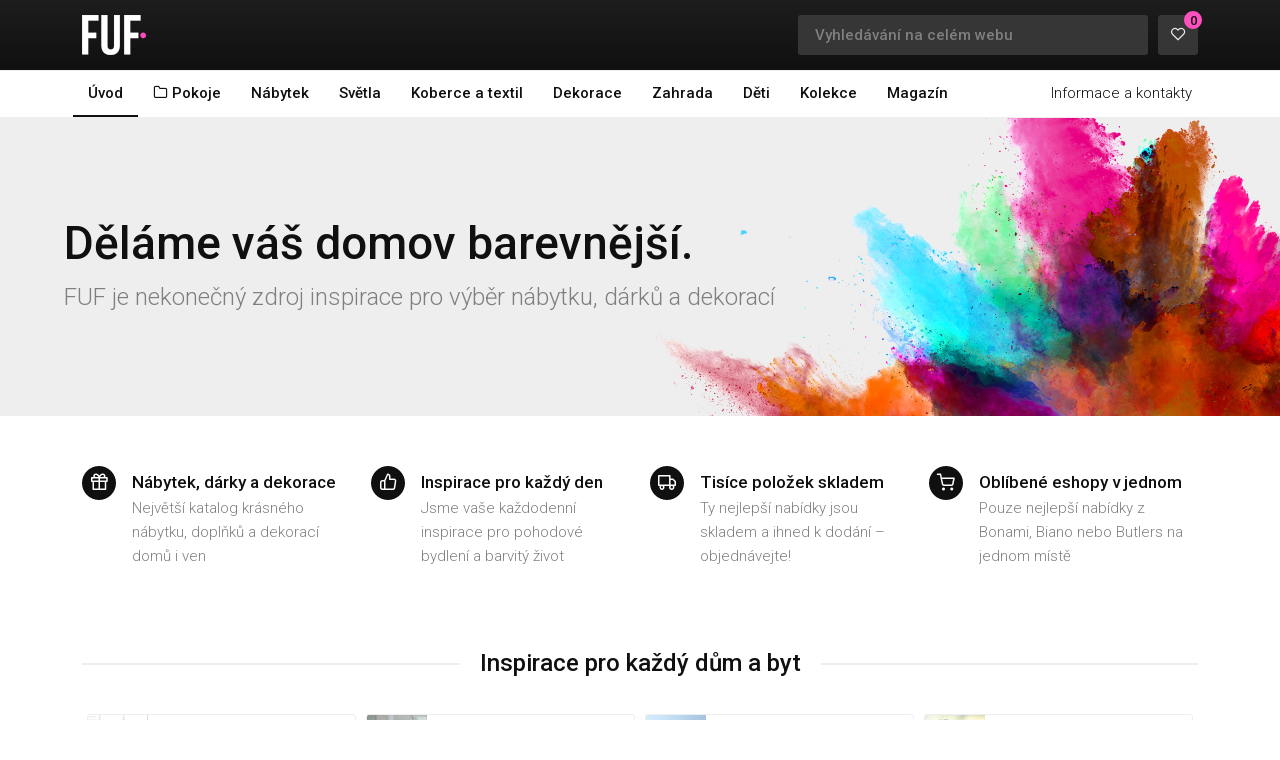

--- FILE ---
content_type: text/html; charset=utf-8
request_url: https://fuf.cz/
body_size: 8337
content:
<!DOCTYPE html>
<html lang="cs">
<head>
	<script>
		var dataLayer = dataLayer || [];
	</script>

	<!-- Global site tag (gtag.js) - Google Analytics -->
	<script async src="https://www.googletagmanager.com/gtag/js?id=G-7TC9DL2G84"></script>
	<script>
		window.dataLayer = window.dataLayer || [];
		function gtag(){dataLayer.push(arguments);}
		gtag('js', new Date());
		gtag('config', 'G-7TC9DL2G84');
	</script>

	<meta charset="utf-8">
	<meta http-equiv="X-UA-Compatible" content="IE=edge">
	<meta name="viewport" content="width=device-width, initial-scale=1">
	<meta name="description" content="FUF je nekonečný zdroj inspirace pro výběr nábytku, dárků a dekorací. Jsme vaše každodenní inspirace pro pohodové bydlení a barvitý život.">

	<meta property="og:site_name" content="FUF.cz">
	<meta property="og:type" content="website">
	<meta property="og:description" content="FUF je nekonečný zdroj inspirace pro výběr nábytku, dárků a dekorací. Jsme vaše každodenní inspirace pro pohodové bydlení a barvitý život.">
	<meta property="og:title" content="Děláme váš domov barevnější - FUF.cz">
	<meta property="og:url" content="https://fuf.cz/">


	<link rel="dns-prefetch preconnect" href="https://www.google-analytics.com">
	<link rel="dns-prefetch preconnect" href="https://www.googletagmanager.com">
	<link rel="dns-prefetch preconnect" href="https://fonts.googleapis.com">
	<link rel="dns-prefetch preconnect" href="https://cdn.fuf.cz">
	<link rel="dns-prefetch preconnect" href="https://pagead2.googlesyndication.com">
	<link rel="preload" href="https://fonts.googleapis.com/css?family=Roboto:300,500" as="font">
	<link rel="preload" href="/assets/fonts/icomoon.eot?uw8gha" as="font">
	<link rel="preload" href="/assets/fonts/icomoon.woff?uw8gha" as="font">

	<link rel="prefetch" href="/webtemp/main.css?v=1765013314">


	<link rel="shortcut icon" href="/assets/images/favicon.ico">
	<meta name="facebook-domain-verification" content="45sbhywbgtct0j5tp147li0tdms4h9" />

	<link type="text/css" rel="stylesheet" href="/webtemp/main.css?v=1765013314">

	<title>Děláme váš domov barevnější - FUF.cz</title>

	<style>
		.ui-effects-transfer:before {
			font-family: icomoon;
	    content: "\e604";
	    display: block;
	    color: #D8003C;
	  }
	</style>

	<meta name="ahrefs-site-verification" content="3aa2253513b7cdfb63f9819d39eb33d426784676984a90eca07f8ba4ea1f9b0b">

</head>

<body>

	<header class="header" role="banner">

		<div class="wrapper">

			<p class="header-logo"><a href="/"><img src="/assets/images/logo.png" alt="FUF" width="64" height="40"></a></p>

			<ul class="header-buttons">
				<li>
					<form action="/hledani" method="get">
						<input type="text" name="h" size="30" placeholder="Vyhledávání na celém webu" class="input-text">
					</form>
				</li>
				<li><a href="/oblibene" class="button" rel="nofollow"><i class="icon-heart"></i><span class="favorites-count">0</span></a></li>
				<li><button class="button header-nav-toggle"><i class="icon-menu"></i></button></li>
			</ul>

		</div><!-- .wrapper -->

	</header><!-- .header -->

	<div class="nav">

		<div class="wrapper">

			<ul>
				<li class="nav-current"><a href="/">Úvod</a></li>
				<li><a href="/kategorie/pokoje"><i class="icon-folder"></i>&nbsp;Pokoje</a></li>
				<li><a href="/kategorie/nabytek">Nábytek</a></li>
				<li><a href="/kategorie/svetla">Světla</a></li>
				<li><a href="/kategorie/koberce-textil">Koberce a textil</a></li>
				<li><a href="/kategorie/dekorace">Dekorace</a></li>
				<li><a href="/kategorie/zahrada">Zahrada</a></li>
				<li><a href="/kategorie/deti">Děti</a></li>
				<li><a href="/kolekce">Kolekce</a></li>
				<li><a href="https://fuf.cz/magazin/" target="_blank">Magazín</a></li>

					<li><a href="/kontakt">Informace a kontakty</a></li>
			</ul>

		</div><!-- .wrapper-->

	</div><!-- .nav -->

	<!-- Hlavní obsah -->

	
	

	<div class="hero hero-01">

		<div class="wrapper">

			<h1>Děláme váš domov barevnější.</h1>

			<p>FUF je nekonečný zdroj inspirace pro výběr nábytku, dárků a dekorací</p>

		</div><!-- .wrapper -->

	</div><!-- .hero -->

	<div class="content" role="main">

		<div class="wrapper">

			<ul class="benefits">
				<li>
					<div class="benefits-icon">
						<span><i class="icon-benefit-01"></i></span>
					</div><!-- .benefits-icon -->
					<div class="benefits-text">
						<h4>Nábytek, dárky a dekorace</h4>
						<p>Největší katalog krásného nábytku, doplňků a dekorací domů i ven</p>
					</div><!-- .benefits-text -->
				</li>
				<li>
					<div class="benefits-icon">
						<span><i class="icon-benefit-02"></i></span>
					</div><!-- .benefits-icon -->
					<div class="benefits-text">
						<h4>Inspirace pro každý den</h4>
						<p>Jsme vaše každodenní inspirace pro pohodové bydlení a barvitý život</p>
					</div><!-- .benefits-text -->
				</li>
				<li>
					<div class="benefits-icon">
						<span><i class="icon-benefit-03"></i></span>
					</div><!-- .benefits-icon -->
					<div class="benefits-text">
						<h4>Tisíce položek skladem</h4>
						<p>Ty nejlepší nabídky jsou skladem a&nbsp;ihned k dodání – objednávejte!</p>
					</div><!-- .benefits-text -->
				</li>
				<li>
					<div class="benefits-icon">
						<span><i class="icon-benefit-04"></i></span>
					</div><!-- .benefits-icon -->
					<div class="benefits-text">
						<h4>Oblíbené eshopy v jednom</h4>
						<p>Pouze nejlepší nabídky z Bonami, Biano nebo Butlers na jednom místě</p>
					</div><!-- .benefits-text -->
				</li>
			</ul>

			<div class="cat-container">

				<h2 class="content-title"><span>Inspirace pro každý dům a byt</span></h2>

				<ul class="list list-images">
					<li><a href="/kategorie/kuchyne"><img src="//d14nk05bspzxve.cloudfront.net/assets/images/kuchyne.jpg" alt="Kuchyně" width="40" height="40"><h4>Kuchyně a jídelna</h4></a></li>
					<li><a href="/kategorie/koupelna"><img src="//d14nk05bspzxve.cloudfront.net/assets/images/koupelna.jpg" alt="Koupelna" width="40" height="40"><h4>Koupelna</h4></a></li>
					<li><a href="/kategorie/obyvaci-pokoj"><img src="//d14nk05bspzxve.cloudfront.net/assets/images/obyvak.jpg" alt="Obývací pokoj" width="40" height="40"><h4>Obývací pokoj</h4></a></li>
					<li><a href="/kategorie/pokoje/loznice"><img src="//d14nk05bspzxve.cloudfront.net/assets/images/loznice.jpg" alt="Ložnice" width="40" height="40"><h4>Ložnice</h4></a></li>
					<li><a href="/kategorie/detsky-pokoj"><img src="//d14nk05bspzxve.cloudfront.net/assets/images/detsky-pokoj.jpg" alt="Dětský pokoj" width="40" height="40"><h4>Dětský pokoj</h4></a></li>
					<li><a href="/kategorie/satna-predsin"><img src="//d14nk05bspzxve.cloudfront.net/assets/images/predsin.jpg" alt="Šatna a předsíň" width="40" height="40"><h4>Šatna a předsíň</h4></a></li>
					<li><a href="/kategorie/pracovna"><img src="//d14nk05bspzxve.cloudfront.net/assets/images/pracovna.jpg" alt="Pracovna" width="40" height="40"><h4>Pracovna</h4></a></li>
					<li><a href="/kategorie/svetla"><img src="//d14nk05bspzxve.cloudfront.net/assets/images/svetla.jpg" alt="Světla" width="40" height="40"><h4>Světla</h4></a></li>
					<li><a href="/kategorie/koberce-textil"><img src="//d14nk05bspzxve.cloudfront.net/assets/images/koberce.jpg" alt="Koberce a textil" width="40" height="40"><h4>Koberce a textil</h4></a></li>
					<li><a href="/kategorie/dekorace"><img src="//d14nk05bspzxve.cloudfront.net/assets/images/dekorace.jpg" alt="Dekorace" width="40" height="40"><h4>Dekorace</h4></a></li>
					<li><a href="/kategorie/zahrada"><img src="//d14nk05bspzxve.cloudfront.net/assets/images/zahrada.jpg" alt="Zahrada" width="40" height="40"><h4>Zahrada</h4></a></li>
				</ul>

			</div><!-- .cat-container -->

			<div class="set-thumb-container">

				<h2 class="content-title"><span>Výběr nejoblíbenějších značek</span></h2>

				<ul>
					<li>
						<a href="/vyrobce/lindby">
							<img src="//d14nk05bspzxve.cloudfront.net/produkty/1_1881274.webp" alt="Světla a svítidla od Lindby" loading="lazy">
							<h4>Světla od Lindby</h4>
						</a>
					</li>
					<li>
						<a href="/vyrobce/lucande">
							<img src="//d14nk05bspzxve.cloudfront.net/produkty/1_1881797.webp" alt="Světla a svítidla od Lucande" loading="lazy">
							<h4>Světla od Lucande</h4>
						</a>
					</li>
					<li>
						<a href="/vyrobce/parks-candles-london">
							<img src="//d14nk05bspzxve.cloudfront.net/produkty/1_408334.webp" alt="Svíčky od Parks Candles London" loading="lazy">
							<h4>Svíčky od Parks Candles</h4>
						</a>
					</li>
					<li>
						<a href="/vyrobce/metaltex">
							<img src="//d14nk05bspzxve.cloudfront.net/produkty/1_1874870.webp" alt="Drátěný program a kuchyňské doplňky od Metaltex" loading="lazy">
							<h4>Do kuchyně od Metaltex</h4>
						</a>
					</li>
					<li>
						<a href="/vyrobce/madre-selva">
							<img src="//d14nk05bspzxve.cloudfront.net/produkty/1_484074.webp" alt="Polštáře, závěsy a další textil od Madre Selva" loading="lazy">
							<h4>Textil od Madre Selva</h4>
						</a>
					</li>
					<li>
						<a href="/vyrobce/plastia">
							<img src="//d14nk05bspzxve.cloudfront.net/produkty/1_1874495.jpg" alt="Květináče a další plastové výrobky od Plastia" loading="lazy">
							<h4>Květináče od Plastia</h4>
						</a>
					</li>
				</ul>

				<p class="text-center"><a href="/vyrobci" class="button button-outline button-small">Zobrazit všechny značky <i class="icon-arrow-right"></i></a></p>

			</div><!-- .set-thumb-container -->

			<div class="set-thumb-container">

				<h2 class="content-title"><span>Kolekce vytvořené designérkou</span></h2>

					<ul>
						<li><a href="/kolekce/grilovaci-sezona"><img src="/assets/kolekce/26_grilovaci-sezona_cover.jpg" alt="Kolekce Grilovací sezóna" loading="lazy"><h4>Grilovací sezóna</h4></a></li>
						<li><a href="/kolekce/tipy-na-darky-pro-dedecka"><img src="/assets/kolekce/25_tipy-na-darky-pro-dedecka_cover.jpg" alt="Kolekce Tipy na dárky pro dědečka" loading="lazy"><h4>Tipy na dárky pro dědečka</h4></a></li>
						<li><a href="/kolekce/tipy-na-darky-pro-babicku"><img src="/assets/kolekce/24_tipy-na-darky-pro-babicku_cover.jpg" alt="Kolekce Tipy na dárky pro babičku" loading="lazy"><h4>Tipy na dárky pro babičku</h4></a></li>
						<li><a href="/kolekce/tipy-na-darky-pro-sestru"><img src="/assets/kolekce/23_tipy-na-darky-pro-sestru_cover.jpg" alt="Kolekce Tipy na dárky pro sestru" loading="lazy"><h4>Tipy na dárky pro sestru</h4></a></li>
						<li><a href="/kolekce/tipy-na-darky-pro-brachu"><img src="/assets/kolekce/22_tipy-na-dárky-pro-brachu_cover.jpg" alt="Kolekce Tipy na dárky pro bráchu" loading="lazy"><h4>Tipy na dárky pro bráchu</h4></a></li>
						<li><a href="/kolekce/tipy-na-darky-pro-tatu"><img src="/assets/kolekce/21_tipy-na-darky-pro-tatu_cover.jpg" alt="Kolekce Tipy na dárky pro tátu" loading="lazy"><h4>Tipy na dárky pro tátu</h4></a></li>
					</ul>

				<p class="text-center"><a href="/kolekce" class="button button-outline button-small">Zobrazit všechny kolekce <i class="icon-arrow-right"></i></a></p>

			</div><!-- .set-thumb-container -->

			<div class="item-container">

				<h2 class="content-title"><span>Nejnovější produkty</span></h2>

				<div class="item-grid">

<div class="item">


	<div class="item-inner">

		<button class="item-fav" style="z-index:9999999" data-favorites="0" data-id_product="2106676" title="Přidat do oblíbených"><i class="icon-heart"></i></button>

		<div class="item-image">

			<a href="/detail/2106676/rucnik-homa-bezova-50x100cm">
				<img src="https://www.homacz.cz/sub/homa.sk/shop/product/uterak-homa-bezova-50x100cm-1199.jpg?ft=1677844920&amp;nwtrmrk=1" alt="Ručník Homa béžová 50x100cm" loading="lazy" width="250" height="250">
			</a>

		</div><!-- .item-image -->

		<h3 class="item-title">
			<a href="/detail/2106676/rucnik-homa-bezova-50x100cm">Ručník Homa béžová 50x100cm</a>
		</h3>

		<div class="flex">
			<p class="item-delivery"><b class="instock">Skladem</b></p>
			<p class="item-price">94 Kč</p>
		</div>

		<ul class="item-buttons">
			<li><a href="/detail/2106676/rucnik-homa-bezova-50x100cm" class="button button-outline button-small">Podrobnosti</a></li>
			<li><a href="/koupit/2106676/rucnik-homa-bezova-50x100cm" target="_blank" rel="nofollow" class="button button-primary button-small">Koupit</a></li>
		</ul>

	</div><!-- .item-inner -->

</div><!-- .item --><div class="item">


	<div class="item-inner">

		<button class="item-fav" style="z-index:9999999" data-favorites="0" data-id_product="2106675" title="Přidat do oblíbených"><i class="icon-heart"></i></button>

		<div class="item-image">

			<a href="/detail/2106675/rucnik-homa-svetle-zluty-50x100-cm-rucnik-homa-svetle-zluty-50x100-cm-50x100-cm-zluta">
				<img src="https://www.homacz.cz/sub/homa.sk/shop/product/uterak-homa-zlty-svetly-50x100-cm-4353.jpg?ft=1695644564&amp;nwtrmrk=1" alt="Ručník Homa - světle žlutý  50x100 cm Ručník Homa - světle žlutý  50x100 cm - 50x100 cm - Žlutá" loading="lazy" width="250" height="250">
			</a>

		</div><!-- .item-image -->

		<h3 class="item-title">
			<a href="/detail/2106675/rucnik-homa-svetle-zluty-50x100-cm-rucnik-homa-svetle-zluty-50x100-cm-50x100-cm-zluta">Ručník Homa - světle žlutý  50x100 cm Ručník Homa - světle žlutý  50x100 cm - 50x100 cm - Žlutá</a>
		</h3>

		<div class="flex">
			<p class="item-delivery"><b class="instock">Skladem</b></p>
			<p class="item-price">93 Kč</p>
		</div>

		<ul class="item-buttons">
			<li><a href="/detail/2106675/rucnik-homa-svetle-zluty-50x100-cm-rucnik-homa-svetle-zluty-50x100-cm-50x100-cm-zluta" class="button button-outline button-small">Podrobnosti</a></li>
			<li><a href="/koupit/2106675/rucnik-homa-svetle-zluty-50x100-cm-rucnik-homa-svetle-zluty-50x100-cm-50x100-cm-zluta" target="_blank" rel="nofollow" class="button button-primary button-small">Koupit</a></li>
		</ul>

	</div><!-- .item-inner -->

</div><!-- .item --><div class="item">


	<div class="item-inner">

		<button class="item-fav" style="z-index:9999999" data-favorites="0" data-id_product="2106674" title="Přidat do oblíbených"><i class="icon-heart"></i></button>

		<div class="item-image">

			<a href="/detail/2106674/rucnik-homa-seda-50x100cm">
				<img src="https://www.homacz.cz/sub/homa.sk/shop/product/uterak-homa-siva-158.jpg?ft=1748876812&amp;nwtrmrk=1" alt="Ručník Homa - Šedá 50x100cm" loading="lazy" width="250" height="250">
			</a>

		</div><!-- .item-image -->

		<h3 class="item-title">
			<a href="/detail/2106674/rucnik-homa-seda-50x100cm">Ručník Homa - Šedá 50x100cm</a>
		</h3>

		<div class="flex">
			<p class="item-delivery"><b class="instock">Skladem</b></p>
			<p class="item-price">94 Kč</p>
		</div>

		<ul class="item-buttons">
			<li><a href="/detail/2106674/rucnik-homa-seda-50x100cm" class="button button-outline button-small">Podrobnosti</a></li>
			<li><a href="/koupit/2106674/rucnik-homa-seda-50x100cm" target="_blank" rel="nofollow" class="button button-primary button-small">Koupit</a></li>
		</ul>

	</div><!-- .item-inner -->

</div><!-- .item --><div class="item">


	<div class="item-inner">

		<button class="item-fav" style="z-index:9999999" data-favorites="0" data-id_product="2106673" title="Přidat do oblíbených"><i class="icon-heart"></i></button>

		<div class="item-image">

			<a href="/detail/2106673/satenove-povleceni-gora-olive-3-dilna-sada-140x200-cm-satenove-povleceni-gora-olive-3-dilna-sada-140x200-cm-140x200-cm-3-set-1x-polstar-1-x-maly-polstar-1x-prikryvka-zip">
				<img src="https://www.homacz.cz/sub/homa.sk/shop/product/satenove-obliecky-gora-olive-3-dielna-suprava-140x200-cm-6843.jpg?ft=1751294134&amp;nwtrmrk=1" alt="Saténové povlečení GORA OLIVE 3-dílná sada 140x200 cm Saténové povlečení GORA OLIVE 3-dílná sada 140x200 cm - 140x200 cm - 3 SET 1x polštář 1 x malý polštář 1x přikrývka - zip" loading="lazy" width="250" height="250">
			</a>

		</div><!-- .item-image -->

		<h3 class="item-title">
			<a href="/detail/2106673/satenove-povleceni-gora-olive-3-dilna-sada-140x200-cm-satenove-povleceni-gora-olive-3-dilna-sada-140x200-cm-140x200-cm-3-set-1x-polstar-1-x-maly-polstar-1x-prikryvka-zip">Saténové povlečení GORA OLIVE 3-dílná sada 140x200 cm Saténové povlečení GORA OLIVE 3-dílná sada 140x200 cm - 140x200 cm - 3 SET 1x polštář 1 x malý polštář 1x přikrývka - zip</a>
		</h3>

		<div class="flex">
			<p class="item-delivery"><b class="instock">Skladem</b></p>
			<p class="item-price">464 Kč</p>
		</div>

		<ul class="item-buttons">
			<li><a href="/detail/2106673/satenove-povleceni-gora-olive-3-dilna-sada-140x200-cm-satenove-povleceni-gora-olive-3-dilna-sada-140x200-cm-140x200-cm-3-set-1x-polstar-1-x-maly-polstar-1x-prikryvka-zip" class="button button-outline button-small">Podrobnosti</a></li>
			<li><a href="/koupit/2106673/satenove-povleceni-gora-olive-3-dilna-sada-140x200-cm-satenove-povleceni-gora-olive-3-dilna-sada-140x200-cm-140x200-cm-3-set-1x-polstar-1-x-maly-polstar-1x-prikryvka-zip" target="_blank" rel="nofollow" class="button button-primary button-small">Koupit</a></li>
		</ul>

	</div><!-- .item-inner -->

</div><!-- .item --><div class="item">


	<div class="item-inner">

		<button class="item-fav" style="z-index:9999999" data-favorites="0" data-id_product="2106672" title="Přidat do oblíbených"><i class="icon-heart"></i></button>

		<div class="item-image">

			<a href="/detail/2106672/satenove-povleceni-gora-light-3-dilna-sada-140x200-cm-satenove-povleceni-gora-light-3-dilna-sada-140x200-cm-140x200-cm-3-set-1x-polstar-1-x-maly-polstar-1x-prikryvka-zip">
				<img src="https://www.homacz.cz/sub/homa.sk/shop/product/satenove-obliecky-gora-light-3-dielna-suprava-140x200-cm-6846.jpg?ft=1751294763&amp;nwtrmrk=1" alt="Saténové povlečení GORA LIGHT 3-dílná sada 140x200 cm Saténové povlečení GORA LIGHT 3-dílná sada 140x200 cm - 140x200 cm - 3 SET 1x polštář 1 x malý polštář 1x přikrývka - zip" loading="lazy" width="250" height="250">
			</a>

		</div><!-- .item-image -->

		<h3 class="item-title">
			<a href="/detail/2106672/satenove-povleceni-gora-light-3-dilna-sada-140x200-cm-satenove-povleceni-gora-light-3-dilna-sada-140x200-cm-140x200-cm-3-set-1x-polstar-1-x-maly-polstar-1x-prikryvka-zip">Saténové povlečení GORA LIGHT 3-dílná sada 140x200 cm Saténové povlečení GORA LIGHT 3-dílná sada 140x200 cm - 140x200 cm - 3 SET 1x polštář 1 x malý polštář 1x přikrývka - zip</a>
		</h3>

		<div class="flex">
			<p class="item-delivery"><b class="instock">Skladem</b></p>
			<p class="item-price">464 Kč</p>
		</div>

		<ul class="item-buttons">
			<li><a href="/detail/2106672/satenove-povleceni-gora-light-3-dilna-sada-140x200-cm-satenove-povleceni-gora-light-3-dilna-sada-140x200-cm-140x200-cm-3-set-1x-polstar-1-x-maly-polstar-1x-prikryvka-zip" class="button button-outline button-small">Podrobnosti</a></li>
			<li><a href="/koupit/2106672/satenove-povleceni-gora-light-3-dilna-sada-140x200-cm-satenove-povleceni-gora-light-3-dilna-sada-140x200-cm-140x200-cm-3-set-1x-polstar-1-x-maly-polstar-1x-prikryvka-zip" target="_blank" rel="nofollow" class="button button-primary button-small">Koupit</a></li>
		</ul>

	</div><!-- .item-inner -->

</div><!-- .item --><div class="item">


	<div class="item-inner">

		<button class="item-fav" style="z-index:9999999" data-favorites="0" data-id_product="2106671" title="Přidat do oblíbených"><i class="icon-heart"></i></button>

		<div class="item-image">

			<a href="/detail/2106671/satenove-povleceni-gora-grey-3-dilna-sada-140x200-cm-satenove-povleceni-gora-grey-3-dilna-sada-140x200-cm-140x200-cm-3-set-1x-polstar-1-x-maly-polstar-1x-prikryvka-zip">
				<img src="https://www.homacz.cz/sub/homa.sk/shop/product/satenove-obliecky-gora-grey-3-dielna-suprava-140x200-cm-6848.jpg?ft=1751295117&amp;nwtrmrk=1" alt="Saténové povlečení GORA GREY 3-dílná sada 140x200 cm Saténové povlečení GORA GREY 3-dílná sada 140x200 cm - 140x200 cm - 3 SET 1x polštář 1 x malý polštář 1x přikrývka - zip" loading="lazy" width="250" height="250">
			</a>

		</div><!-- .item-image -->

		<h3 class="item-title">
			<a href="/detail/2106671/satenove-povleceni-gora-grey-3-dilna-sada-140x200-cm-satenove-povleceni-gora-grey-3-dilna-sada-140x200-cm-140x200-cm-3-set-1x-polstar-1-x-maly-polstar-1x-prikryvka-zip">Saténové povlečení GORA GREY 3-dílná sada 140x200 cm Saténové povlečení GORA GREY 3-dílná sada 140x200 cm - 140x200 cm - 3 SET 1x polštář 1 x malý polštář 1x přikrývka - zip</a>
		</h3>

		<div class="flex">
			<p class="item-delivery"><b class="instock">Skladem</b></p>
			<p class="item-price">464 Kč</p>
		</div>

		<ul class="item-buttons">
			<li><a href="/detail/2106671/satenove-povleceni-gora-grey-3-dilna-sada-140x200-cm-satenove-povleceni-gora-grey-3-dilna-sada-140x200-cm-140x200-cm-3-set-1x-polstar-1-x-maly-polstar-1x-prikryvka-zip" class="button button-outline button-small">Podrobnosti</a></li>
			<li><a href="/koupit/2106671/satenove-povleceni-gora-grey-3-dilna-sada-140x200-cm-satenove-povleceni-gora-grey-3-dilna-sada-140x200-cm-140x200-cm-3-set-1x-polstar-1-x-maly-polstar-1x-prikryvka-zip" target="_blank" rel="nofollow" class="button button-primary button-small">Koupit</a></li>
		</ul>

	</div><!-- .item-inner -->

</div><!-- .item --><div class="item">


	<div class="item-inner">

		<button class="item-fav" style="z-index:9999999" data-favorites="0" data-id_product="2106670" title="Přidat do oblíbených"><i class="icon-heart"></i></button>

		<div class="item-image">

			<a href="/detail/2106670/satenove-povleceni-gora-blue-3-dilna-sada-140x200-cm-satenove-povleceni-gora-blue-3-dilna-sada-140x200-cm-140x200-cm-3-set-1x-polstar-1-x-maly-polstar-1x-prikryvka-zip">
				<img src="https://www.homacz.cz/sub/homa.sk/shop/product/satenove-obliecky-gora-blue-3-dielna-suprava-140x200-cm-6844.jpg?ft=1751294577&amp;nwtrmrk=1" alt="Saténové povlečení GORA BLUE 3-dílná sada 140x200 cm Saténové povlečení GORA BLUE 3-dílná sada 140x200 cm - 140x200 cm - 3 SET 1x polštář 1 x malý polštář 1x přikrývka - zip" loading="lazy" width="250" height="250">
			</a>

		</div><!-- .item-image -->

		<h3 class="item-title">
			<a href="/detail/2106670/satenove-povleceni-gora-blue-3-dilna-sada-140x200-cm-satenove-povleceni-gora-blue-3-dilna-sada-140x200-cm-140x200-cm-3-set-1x-polstar-1-x-maly-polstar-1x-prikryvka-zip">Saténové povlečení GORA BLUE 3-dílná sada 140x200 cm Saténové povlečení GORA BLUE 3-dílná sada 140x200 cm - 140x200 cm - 3 SET 1x polštář 1 x malý polštář 1x přikrývka - zip</a>
		</h3>

		<div class="flex">
			<p class="item-delivery"><b class="instock">Skladem</b></p>
			<p class="item-price">464 Kč</p>
		</div>

		<ul class="item-buttons">
			<li><a href="/detail/2106670/satenove-povleceni-gora-blue-3-dilna-sada-140x200-cm-satenove-povleceni-gora-blue-3-dilna-sada-140x200-cm-140x200-cm-3-set-1x-polstar-1-x-maly-polstar-1x-prikryvka-zip" class="button button-outline button-small">Podrobnosti</a></li>
			<li><a href="/koupit/2106670/satenove-povleceni-gora-blue-3-dilna-sada-140x200-cm-satenove-povleceni-gora-blue-3-dilna-sada-140x200-cm-140x200-cm-3-set-1x-polstar-1-x-maly-polstar-1x-prikryvka-zip" target="_blank" rel="nofollow" class="button button-primary button-small">Koupit</a></li>
		</ul>

	</div><!-- .item-inner -->

</div><!-- .item --><div class="item">


	<div class="item-inner">

		<button class="item-fav" style="z-index:9999999" data-favorites="0" data-id_product="2106669" title="Přidat do oblíbených"><i class="icon-heart"></i></button>

		<div class="item-image">

			<a href="/detail/2106669/lozni-povleceni-homa-edit-orange-7-dilna-sada-140x200-cm-lozni-povleceni-homa-edit-orange-7-dilna-sada-140x200-cm-7-set-2x-polstar-2x-maly-polstar-2x-prikrivka-1x-prosteradlo">
				<img src="https://www.homacz.cz/sub/homa.sk/shop/product/postelne-obliecky-homa-edit-orange-7-dielna-sada-140x200-cm-7406.jpg?ft=1765296751&amp;nwtrmrk=1" alt="Ložní povlečení Homa EDIT ORANGE 7-dílná sada 140x200 cm Ložní povlečení Homa EDIT ORANGE 7-dílná sada 140x200 cm - 7 SET 2x polštář 2x malý polštář 2x přikrívka 1x prostěradlo" loading="lazy" width="250" height="250">
			</a>

		</div><!-- .item-image -->

		<h3 class="item-title">
			<a href="/detail/2106669/lozni-povleceni-homa-edit-orange-7-dilna-sada-140x200-cm-lozni-povleceni-homa-edit-orange-7-dilna-sada-140x200-cm-7-set-2x-polstar-2x-maly-polstar-2x-prikrivka-1x-prosteradlo">Ložní povlečení Homa EDIT ORANGE 7-dílná sada 140x200 cm Ložní povlečení Homa EDIT ORANGE 7-dílná sada 140x200 cm - 7 SET 2x polštář 2x malý polštář 2x přikrívka 1x prostěradlo</a>
		</h3>

		<div class="flex">
			<p class="item-delivery"><b class="instock">Skladem</b></p>
			<p class="item-price">699 Kč</p>
		</div>

		<ul class="item-buttons">
			<li><a href="/detail/2106669/lozni-povleceni-homa-edit-orange-7-dilna-sada-140x200-cm-lozni-povleceni-homa-edit-orange-7-dilna-sada-140x200-cm-7-set-2x-polstar-2x-maly-polstar-2x-prikrivka-1x-prosteradlo" class="button button-outline button-small">Podrobnosti</a></li>
			<li><a href="/koupit/2106669/lozni-povleceni-homa-edit-orange-7-dilna-sada-140x200-cm-lozni-povleceni-homa-edit-orange-7-dilna-sada-140x200-cm-7-set-2x-polstar-2x-maly-polstar-2x-prikrivka-1x-prosteradlo" target="_blank" rel="nofollow" class="button button-primary button-small">Koupit</a></li>
		</ul>

	</div><!-- .item-inner -->

</div><!-- .item --><div class="item">


	<div class="item-inner">

		<button class="item-fav" style="z-index:9999999" data-favorites="0" data-id_product="2106668" title="Přidat do oblíbených"><i class="icon-heart"></i></button>

		<div class="item-image">

			<a href="/detail/2106668/osuska-homa-seda-70x140cm">
				<img src="https://www.homacz.cz/sub/homa.sk/shop/product/osuska-homa-siva-182.jpg?ft=1748876313&amp;nwtrmrk=1" alt="Osuška Homa šedá 70x140cm" loading="lazy" width="250" height="250">
			</a>

		</div><!-- .item-image -->

		<h3 class="item-title">
			<a href="/detail/2106668/osuska-homa-seda-70x140cm">Osuška Homa šedá 70x140cm</a>
		</h3>

		<div class="flex">
			<p class="item-delivery"><b class="instock">Skladem</b></p>
			<p class="item-price">169 Kč</p>
		</div>

		<ul class="item-buttons">
			<li><a href="/detail/2106668/osuska-homa-seda-70x140cm" class="button button-outline button-small">Podrobnosti</a></li>
			<li><a href="/koupit/2106668/osuska-homa-seda-70x140cm" target="_blank" rel="nofollow" class="button button-primary button-small">Koupit</a></li>
		</ul>

	</div><!-- .item-inner -->

</div><!-- .item --><div class="item">


	<div class="item-inner">

		<button class="item-fav" style="z-index:9999999" data-favorites="0" data-id_product="2106667" title="Přidat do oblíbených"><i class="icon-heart"></i></button>

		<div class="item-image">

			<a href="/detail/2106667/osuska-homa-cervena-70x140cm">
				<img src="https://www.homacz.cz/sub/homa.sk/shop/product/osuska-homa-cervena-178.jpg?ft=1695645058&amp;nwtrmrk=1" alt="Osuška Homa červená 70x140cm" loading="lazy" width="250" height="250">
			</a>

		</div><!-- .item-image -->

		<h3 class="item-title">
			<a href="/detail/2106667/osuska-homa-cervena-70x140cm">Osuška Homa červená 70x140cm</a>
		</h3>

		<div class="flex">
			<p class="item-delivery"><b class="instock">Skladem</b></p>
			<p class="item-price">159 Kč</p>
		</div>

		<ul class="item-buttons">
			<li><a href="/detail/2106667/osuska-homa-cervena-70x140cm" class="button button-outline button-small">Podrobnosti</a></li>
			<li><a href="/koupit/2106667/osuska-homa-cervena-70x140cm" target="_blank" rel="nofollow" class="button button-primary button-small">Koupit</a></li>
		</ul>

	</div><!-- .item-inner -->

</div><!-- .item --><div class="item">


	<div class="item-inner">

		<button class="item-fav" style="z-index:9999999" data-favorites="0" data-id_product="2106666" title="Přidat do oblíbených"><i class="icon-heart"></i></button>

		<div class="item-image">

			<a href="/detail/2106666/osuska-homa-bezova-70-x-140-cm-osuska-homa-bezova-70-x-140-cm-70x140-cm-bezova">
				<img src="https://www.homacz.cz/sub/homa.sk/shop/product/osuska-homa-bezova-70x140cm-1198.png?ft=1748875841&amp;nwtrmrk=1" alt="Osuška Homa béžová 70 x 140 cm Osuška Homa béžová 70 x 140 cm - 70x140 cm - Béžová" loading="lazy" width="250" height="250">
			</a>

		</div><!-- .item-image -->

		<h3 class="item-title">
			<a href="/detail/2106666/osuska-homa-bezova-70-x-140-cm-osuska-homa-bezova-70-x-140-cm-70x140-cm-bezova">Osuška Homa béžová 70 x 140 cm Osuška Homa béžová 70 x 140 cm - 70x140 cm - Béžová</a>
		</h3>

		<div class="flex">
			<p class="item-delivery"><b class="instock">Skladem</b></p>
			<p class="item-price">169 Kč</p>
		</div>

		<ul class="item-buttons">
			<li><a href="/detail/2106666/osuska-homa-bezova-70-x-140-cm-osuska-homa-bezova-70-x-140-cm-70x140-cm-bezova" class="button button-outline button-small">Podrobnosti</a></li>
			<li><a href="/koupit/2106666/osuska-homa-bezova-70-x-140-cm-osuska-homa-bezova-70-x-140-cm-70x140-cm-bezova" target="_blank" rel="nofollow" class="button button-primary button-small">Koupit</a></li>
		</ul>

	</div><!-- .item-inner -->

</div><!-- .item --><div class="item">


	<div class="item-inner">

		<button class="item-fav" style="z-index:9999999" data-favorites="0" data-id_product="2106665" title="Přidat do oblíbených"><i class="icon-heart"></i></button>

		<div class="item-image">

			<a href="/detail/2106665/povleceni-starlux-black-and-lime-7-dilna-sada-140x200-cm-povleceni-starlux-black-and-lime-7-dilna-sada-140x200-cm-140x200-cm-7-set-2x-polstar-2x-maly-polstar-2x-prikrivka-1x-prosteradlo-zip">
				<img src="https://www.homacz.cz/sub/homa.sk/shop/product/obliecky-starlux-black-and-lime-7-dielna-sada-140x200-cm-6532.jpg?ft=1742300482&amp;nwtrmrk=1" alt="Povlečení STARLUX BLACK and LIME 7 dílná sada 140x200 cm Povlečení STARLUX BLACK and LIME 7 dílná sada 140x200 cm - 140x200 cm - 7 SET 2x polštář 2x malý polštář 2x přikrívka 1x prostěradlo - zip" loading="lazy" width="250" height="250">
			</a>

		</div><!-- .item-image -->

		<h3 class="item-title">
			<a href="/detail/2106665/povleceni-starlux-black-and-lime-7-dilna-sada-140x200-cm-povleceni-starlux-black-and-lime-7-dilna-sada-140x200-cm-140x200-cm-7-set-2x-polstar-2x-maly-polstar-2x-prikrivka-1x-prosteradlo-zip">Povlečení STARLUX BLACK and LIME 7 dílná sada 140x200 cm Povlečení STARLUX BLACK and LIME 7 dílná sada 140x200 cm - 140x200 cm - 7 SET 2x polštář 2x malý polštář 2x přikrívka 1x prostěradlo - zip</a>
		</h3>

		<div class="flex">
			<p class="item-delivery"><b class="instock">Skladem</b></p>
			<p class="item-price">718 Kč</p>
		</div>

		<ul class="item-buttons">
			<li><a href="/detail/2106665/povleceni-starlux-black-and-lime-7-dilna-sada-140x200-cm-povleceni-starlux-black-and-lime-7-dilna-sada-140x200-cm-140x200-cm-7-set-2x-polstar-2x-maly-polstar-2x-prikrivka-1x-prosteradlo-zip" class="button button-outline button-small">Podrobnosti</a></li>
			<li><a href="/koupit/2106665/povleceni-starlux-black-and-lime-7-dilna-sada-140x200-cm-povleceni-starlux-black-and-lime-7-dilna-sada-140x200-cm-140x200-cm-7-set-2x-polstar-2x-maly-polstar-2x-prikrivka-1x-prosteradlo-zip" target="_blank" rel="nofollow" class="button button-primary button-small">Koupit</a></li>
		</ul>

	</div><!-- .item-inner -->

</div><!-- .item --><div class="item">


	<div class="item-inner">

		<button class="item-fav" style="z-index:9999999" data-favorites="0" data-id_product="2106664" title="Přidat do oblíbených"><i class="icon-heart"></i></button>

		<div class="item-image">

			<a href="/detail/2106664/povleceni-faler-roses-7-dilna-sada-140x200-cm-povleceni-faler-roses-7-dilna-sada-140x200-cm-140x200-cm-7-set-2x-polstar-2x-maly-polstar-2x-prikrivka-1x-prosteradlo-knofliky">
				<img src="https://www.homacz.cz/sub/homa.sk/shop/product/obliecky-faler-roses-7-dielna-sada-140x200-cm-6863.jpg?ft=1751462303&amp;nwtrmrk=1" alt="Povlečení FALER ROSES 7-dílná sada 140x200 cm Povlečení FALER ROSES 7-dílná sada 140x200 cm - 140x200 cm - 7 SET 2x polštář 2x malý polštář 2x přikrívka 1x prostěradlo - knoflíky" loading="lazy" width="250" height="250">
			</a>

		</div><!-- .item-image -->

		<h3 class="item-title">
			<a href="/detail/2106664/povleceni-faler-roses-7-dilna-sada-140x200-cm-povleceni-faler-roses-7-dilna-sada-140x200-cm-140x200-cm-7-set-2x-polstar-2x-maly-polstar-2x-prikrivka-1x-prosteradlo-knofliky">Povlečení FALER ROSES 7-dílná sada 140x200 cm Povlečení FALER ROSES 7-dílná sada 140x200 cm - 140x200 cm - 7 SET 2x polštář 2x malý polštář 2x přikrívka 1x prostěradlo - knoflíky</a>
		</h3>

		<div class="flex">
			<p class="item-delivery"><b class="instock">Skladem</b></p>
			<p class="item-price">680 Kč</p>
		</div>

		<ul class="item-buttons">
			<li><a href="/detail/2106664/povleceni-faler-roses-7-dilna-sada-140x200-cm-povleceni-faler-roses-7-dilna-sada-140x200-cm-140x200-cm-7-set-2x-polstar-2x-maly-polstar-2x-prikrivka-1x-prosteradlo-knofliky" class="button button-outline button-small">Podrobnosti</a></li>
			<li><a href="/koupit/2106664/povleceni-faler-roses-7-dilna-sada-140x200-cm-povleceni-faler-roses-7-dilna-sada-140x200-cm-140x200-cm-7-set-2x-polstar-2x-maly-polstar-2x-prikrivka-1x-prosteradlo-knofliky" target="_blank" rel="nofollow" class="button button-primary button-small">Koupit</a></li>
		</ul>

	</div><!-- .item-inner -->

</div><!-- .item --><div class="item">


	<div class="item-inner">

		<button class="item-fav" style="z-index:9999999" data-favorites="0" data-id_product="2106663" title="Přidat do oblíbených"><i class="icon-heart"></i></button>

		<div class="item-image">

			<a href="/detail/2106663/[base64]">
				<img src="https://www.homacz.cz/sub/homa.sk/shop/product/obliecky-faler-butterflies-burgundy-7-dielna-sada-140x200-cm-6865.jpg?ft=1751462485&amp;nwtrmrk=1" alt="Povlečení FALER BUTTERFLIES BURGUNDY 7-dílná sada 140x200 cm Povlečení FALER BUTTERFLIES BURGUNDY 7-dílná sada 140x200 cm - 140x200 cm - 7 SET 2x polštář 2x malý polštář 2x přikrívka 1x prostěradlo - knoflíky" loading="lazy" width="250" height="250">
			</a>

		</div><!-- .item-image -->

		<h3 class="item-title">
			<a href="/detail/2106663/[base64]">Povlečení FALER BUTTERFLIES BURGUNDY 7-dílná sada 140x200 cm Povlečení FALER BUTTERFLIES BURGUNDY 7-dílná sada 140x200 cm - 140x200 cm - 7 SET 2x polštář 2x malý polštář 2x přikrívka 1x prostěradlo - knoflíky</a>
		</h3>

		<div class="flex">
			<p class="item-delivery"><b class="instock">Skladem</b></p>
			<p class="item-price">665 Kč</p>
		</div>

		<ul class="item-buttons">
			<li><a href="/detail/2106663/[base64]" class="button button-outline button-small">Podrobnosti</a></li>
			<li><a href="/koupit/2106663/[base64]" target="_blank" rel="nofollow" class="button button-primary button-small">Koupit</a></li>
		</ul>

	</div><!-- .item-inner -->

</div><!-- .item --><div class="item">


	<div class="item-inner">

		<button class="item-fav" style="z-index:9999999" data-favorites="0" data-id_product="2106662" title="Přidat do oblíbených"><i class="icon-heart"></i></button>

		<div class="item-image">

			<a href="/detail/2106662/povleceni-faler-beige-7-dilna-sada-140x200-cm-povleceni-faler-beige-7-dilna-sada-140x200-cm-140x200-cm-7-set-2x-polstar-2x-maly-polstar-2x-prikrivka-1x-prosteradlo-knofliky">
				<img src="https://www.homacz.cz/sub/homa.sk/shop/product/obliecky-faler-beige-7-dielna-sada-140x200-cm-6861.jpg?ft=1751462091&amp;nwtrmrk=1" alt="Povlečení FALER BEIGE 7-dílná sada 140x200 cm Povlečení FALER BEIGE 7-dílná sada 140x200 cm - 140x200 cm - 7 SET 2x polštář 2x malý polštář 2x přikrívka 1x prostěradlo - knoflíky" loading="lazy" width="250" height="250">
			</a>

		</div><!-- .item-image -->

		<h3 class="item-title">
			<a href="/detail/2106662/povleceni-faler-beige-7-dilna-sada-140x200-cm-povleceni-faler-beige-7-dilna-sada-140x200-cm-140x200-cm-7-set-2x-polstar-2x-maly-polstar-2x-prikrivka-1x-prosteradlo-knofliky">Povlečení FALER BEIGE 7-dílná sada 140x200 cm Povlečení FALER BEIGE 7-dílná sada 140x200 cm - 140x200 cm - 7 SET 2x polštář 2x malý polštář 2x přikrívka 1x prostěradlo - knoflíky</a>
		</h3>

		<div class="flex">
			<p class="item-delivery"><b class="instock">Skladem</b></p>
			<p class="item-price">665 Kč</p>
		</div>

		<ul class="item-buttons">
			<li><a href="/detail/2106662/povleceni-faler-beige-7-dilna-sada-140x200-cm-povleceni-faler-beige-7-dilna-sada-140x200-cm-140x200-cm-7-set-2x-polstar-2x-maly-polstar-2x-prikrivka-1x-prosteradlo-knofliky" class="button button-outline button-small">Podrobnosti</a></li>
			<li><a href="/koupit/2106662/povleceni-faler-beige-7-dilna-sada-140x200-cm-povleceni-faler-beige-7-dilna-sada-140x200-cm-140x200-cm-7-set-2x-polstar-2x-maly-polstar-2x-prikrivka-1x-prosteradlo-knofliky" target="_blank" rel="nofollow" class="button button-primary button-small">Koupit</a></li>
		</ul>

	</div><!-- .item-inner -->

</div><!-- .item --><div class="item">


	<div class="item-inner">

		<button class="item-fav" style="z-index:9999999" data-favorites="0" data-id_product="2106661" title="Přidat do oblíbených"><i class="icon-heart"></i></button>

		<div class="item-image">

			<a href="/detail/2106661/[base64]">
				<img src="https://www.homacz.cz/sub/homa.sk/shop/product/obliecky-dots-and-colours-lime-black-7-dielna-sada-140x200-cm-5723.jpg?ft=1718276505&amp;nwtrmrk=1" alt="Povlečení DOTS and COLOURS LIME BLACK 7-dielna sada 140x200 cm Povlečení DOTS and COLOURS LIME BLACK 7-dielna sada 140x200 cm - 140x200 cm - 7 SET 2x polštář 2x malý polštář 2x přikrívka 1x prostěradlo - zip" loading="lazy" width="250" height="250">
			</a>

		</div><!-- .item-image -->

		<h3 class="item-title">
			<a href="/detail/2106661/[base64]">Povlečení DOTS and COLOURS LIME BLACK 7-dielna sada 140x200 cm Povlečení DOTS and COLOURS LIME BLACK 7-dielna sada 140x200 cm - 140x200 cm - 7 SET 2x polštář 2x malý polštář 2x přikrívka 1x prostěradlo - zip</a>
		</h3>

		<div class="flex">
			<p class="item-delivery"><b class="instock">Skladem</b></p>
			<p class="item-price">659 Kč</p>
		</div>

		<ul class="item-buttons">
			<li><a href="/detail/2106661/[base64]" class="button button-outline button-small">Podrobnosti</a></li>
			<li><a href="/koupit/2106661/[base64]" target="_blank" rel="nofollow" class="button button-primary button-small">Koupit</a></li>
		</ul>

	</div><!-- .item-inner -->

</div><!-- .item --><div class="item">


	<div class="item-inner">

		<button class="item-fav" style="z-index:9999999" data-favorites="0" data-id_product="2106660" title="Přidat do oblíbených"><i class="icon-heart"></i></button>

		<div class="item-image">

			<a href="/detail/2106660/[base64]">
				<img src="https://www.homacz.cz/sub/homa.sk/shop/product/obliecky-dots-and-colours-light-violet-7-dielna-sada-140x200-cm-5724.jpg?ft=1718282682&amp;nwtrmrk=1" alt="Povlečení DOTS and COLOURS LIGHT VIOLET 7-dielna sada 140x200 cm Povlečení DOTS and COLOURS LIGHT VIOLET 7-dielna sada 140x200 cm - 140x200 cm - 7 SET 2x polštář 2x malý polštář 2x přikrívka 1x prostěradlo - zip" loading="lazy" width="250" height="250">
			</a>

		</div><!-- .item-image -->

		<h3 class="item-title">
			<a href="/detail/2106660/[base64]">Povlečení DOTS and COLOURS LIGHT VIOLET 7-dielna sada 140x200 cm Povlečení DOTS and COLOURS LIGHT VIOLET 7-dielna sada 140x200 cm - 140x200 cm - 7 SET 2x polštář 2x malý polštář 2x přikrívka 1x prostěradlo - zip</a>
		</h3>

		<div class="flex">
			<p class="item-delivery"><b class="instock">Skladem</b></p>
			<p class="item-price">677 Kč</p>
		</div>

		<ul class="item-buttons">
			<li><a href="/detail/2106660/[base64]" class="button button-outline button-small">Podrobnosti</a></li>
			<li><a href="/koupit/2106660/[base64]" target="_blank" rel="nofollow" class="button button-primary button-small">Koupit</a></li>
		</ul>

	</div><!-- .item-inner -->

</div><!-- .item --><div class="item">


	<div class="item-inner">

		<button class="item-fav" style="z-index:9999999" data-favorites="0" data-id_product="2106659" title="Přidat do oblíbených"><i class="icon-heart"></i></button>

		<div class="item-image">

			<a href="/detail/2106659/[base64]">
				<img src="https://www.homacz.cz/sub/homa.sk/shop/product/obliecky-dots-and-colours-cappuccino-7-dielna-sada-140x200-cm-5725.jpg?ft=1751637198&amp;nwtrmrk=1" alt="Povlečení DOTS and COLOURS CAPPUCCINO 7-dielna sada 140x200 cm Povlečení DOTS and COLOURS CAPPUCCINO 7-dielna sada 140x200 cm - 140x200 cm - 7 SET 2x polštář 2x malý polštář 2x přikrívka 1x prostěradlo - zip" loading="lazy" width="250" height="250">
			</a>

		</div><!-- .item-image -->

		<h3 class="item-title">
			<a href="/detail/2106659/[base64]">Povlečení DOTS and COLOURS CAPPUCCINO 7-dielna sada 140x200 cm Povlečení DOTS and COLOURS CAPPUCCINO 7-dielna sada 140x200 cm - 140x200 cm - 7 SET 2x polštář 2x malý polštář 2x přikrívka 1x prostěradlo - zip</a>
		</h3>

		<div class="flex">
			<p class="item-delivery"><b class="instock">Skladem</b></p>
			<p class="item-price">677 Kč</p>
		</div>

		<ul class="item-buttons">
			<li><a href="/detail/2106659/[base64]" class="button button-outline button-small">Podrobnosti</a></li>
			<li><a href="/koupit/2106659/[base64]" target="_blank" rel="nofollow" class="button button-primary button-small">Koupit</a></li>
		</ul>

	</div><!-- .item-inner -->

</div><!-- .item --><div class="item">


	<div class="item-inner">

		<button class="item-fav" style="z-index:9999999" data-favorites="0" data-id_product="2106658" title="Přidat do oblíbených"><i class="icon-heart"></i></button>

		<div class="item-image">

			<a href="/detail/2106658/[base64]">
				<img src="https://www.homacz.cz/sub/homa.sk/shop/product/mikroplys-obliecky-homa-malena-burge-7-dielna-sada-140x200-cm-7411.jpg?ft=1765980775&amp;nwtrmrk=1" alt="Mikroplyš povlečení Homa MALENA BURGE 7-dílná sada 140x200 cm Jemné mikroplyš povlečení Homa MALENA BURGE 7-dílná sada 140x200 cm - 140x200 cm - 7 SET 2x polštář 2x malý polštář 2x přikrívka 1x prostěradlo - zip" loading="lazy" width="250" height="250">
			</a>

		</div><!-- .item-image -->

		<h3 class="item-title">
			<a href="/detail/2106658/[base64]">Mikroplyš povlečení Homa MALENA BURGE 7-dílná sada 140x200 cm Jemné mikroplyš povlečení Homa MALENA BURGE 7-dílná sada 140x200 cm - 140x200 cm - 7 SET 2x polštář 2x malý polštář 2x přikrívka 1x prostěradlo - zip</a>
		</h3>

		<div class="flex">
			<p class="item-delivery"><b class="instock">Skladem</b></p>
			<p class="item-price">1 176 Kč</p>
		</div>

		<ul class="item-buttons">
			<li><a href="/detail/2106658/[base64]" class="button button-outline button-small">Podrobnosti</a></li>
			<li><a href="/koupit/2106658/[base64]" target="_blank" rel="nofollow" class="button button-primary button-small">Koupit</a></li>
		</ul>

	</div><!-- .item-inner -->

</div><!-- .item --><div class="item">


	<div class="item-inner">

		<button class="item-fav" style="z-index:9999999" data-favorites="0" data-id_product="2106657" title="Přidat do oblíbených"><i class="icon-heart"></i></button>

		<div class="item-image">

			<a href="/detail/2106657/jemne-mikroplys-povleceni-homa-deborah-star-grey-140x200-cm-jemne-mikroplys-povleceni-homa-deborah-star-grey-140x200-cm-140x200-cm-1x-polstar-1x-prikryvka-zip">
				<img src="https://www.homacz.cz/sub/homa.sk/shop/product/jemne-mikroplys-obliecky-homa-deborah-star-grey-140x200-cm-7091.jpg?ft=1757087623&amp;nwtrmrk=1" alt="Jemné mikroplyš povlečení Homa DEBORAH STAR GREY 140x200 cm Jemné mikroplyš povlečení Homa DEBORAH STAR GREY 140x200 cm - 140x200 cm - 1x polštář 1x přikrývka - zip" loading="lazy" width="250" height="250">
			</a>

		</div><!-- .item-image -->

		<h3 class="item-title">
			<a href="/detail/2106657/jemne-mikroplys-povleceni-homa-deborah-star-grey-140x200-cm-jemne-mikroplys-povleceni-homa-deborah-star-grey-140x200-cm-140x200-cm-1x-polstar-1x-prikryvka-zip">Jemné mikroplyš povlečení Homa DEBORAH STAR GREY 140x200 cm Jemné mikroplyš povlečení Homa DEBORAH STAR GREY 140x200 cm - 140x200 cm - 1x polštář 1x přikrývka - zip</a>
		</h3>

		<div class="flex">
			<p class="item-delivery"><b class="instock">Skladem</b></p>
			<p class="item-price">652 Kč</p>
		</div>

		<ul class="item-buttons">
			<li><a href="/detail/2106657/jemne-mikroplys-povleceni-homa-deborah-star-grey-140x200-cm-jemne-mikroplys-povleceni-homa-deborah-star-grey-140x200-cm-140x200-cm-1x-polstar-1x-prikryvka-zip" class="button button-outline button-small">Podrobnosti</a></li>
			<li><a href="/koupit/2106657/jemne-mikroplys-povleceni-homa-deborah-star-grey-140x200-cm-jemne-mikroplys-povleceni-homa-deborah-star-grey-140x200-cm-140x200-cm-1x-polstar-1x-prikryvka-zip" target="_blank" rel="nofollow" class="button button-primary button-small">Koupit</a></li>
		</ul>

	</div><!-- .item-inner -->

</div><!-- .item --><div class="item">


	<div class="item-inner">

		<button class="item-fav" style="z-index:9999999" data-favorites="0" data-id_product="2106656" title="Přidat do oblíbených"><i class="icon-heart"></i></button>

		<div class="item-image">

			<a href="/detail/2106656/francouzske-povleceni-homa-cosy-alam-6-dilna-sada-200x220-cm-francouzske-povleceni-homa-cosy-alam-6-dilna-sada-200x220-cm-200x220-cm-6-set-1x-prikryvka-2x-polstar-2x-maly-polstar-1x-prosteradlo">
				<img src="https://www.homacz.cz/sub/homa.sk/shop/product/francuzske-obliecky-homa-cosy-alam-6-dielna-sada-200x220-cm-7355.jpg?ft=1764330329&amp;nwtrmrk=1" alt="Francouzské povlečení Homa COSY ALAM 6-dílná sada 200x220 cm Francouzské povlečení Homa COSY ALAM 6-dílná sada 200x220 cm - 200x220 cm - 6 SET 1x přikrývka 2x polštář 2x malý polštář 1x prostěradlo" loading="lazy" width="250" height="250">
			</a>

		</div><!-- .item-image -->

		<h3 class="item-title">
			<a href="/detail/2106656/francouzske-povleceni-homa-cosy-alam-6-dilna-sada-200x220-cm-francouzske-povleceni-homa-cosy-alam-6-dilna-sada-200x220-cm-200x220-cm-6-set-1x-prikryvka-2x-polstar-2x-maly-polstar-1x-prosteradlo">Francouzské povlečení Homa COSY ALAM 6-dílná sada 200x220 cm Francouzské povlečení Homa COSY ALAM 6-dílná sada 200x220 cm - 200x220 cm - 6 SET 1x přikrývka 2x polštář 2x malý polštář 1x prostěradlo</a>
		</h3>

		<div class="flex">
			<p class="item-delivery"><b class="instock">Skladem</b></p>
			<p class="item-price">744 Kč</p>
		</div>

		<ul class="item-buttons">
			<li><a href="/detail/2106656/francouzske-povleceni-homa-cosy-alam-6-dilna-sada-200x220-cm-francouzske-povleceni-homa-cosy-alam-6-dilna-sada-200x220-cm-200x220-cm-6-set-1x-prikryvka-2x-polstar-2x-maly-polstar-1x-prosteradlo" class="button button-outline button-small">Podrobnosti</a></li>
			<li><a href="/koupit/2106656/francouzske-povleceni-homa-cosy-alam-6-dilna-sada-200x220-cm-francouzske-povleceni-homa-cosy-alam-6-dilna-sada-200x220-cm-200x220-cm-6-set-1x-prikryvka-2x-polstar-2x-maly-polstar-1x-prosteradlo" target="_blank" rel="nofollow" class="button button-primary button-small">Koupit</a></li>
		</ul>

	</div><!-- .item-inner -->

</div><!-- .item --><div class="item">


	<div class="item-inner">

		<button class="item-fav" style="z-index:9999999" data-favorites="0" data-id_product="2106655" title="Přidat do oblíbených"><i class="icon-heart"></i></button>

		<div class="item-image">

			<a href="/detail/2106655/flanelove-povleceni-homa-aleva-modern-7-set-140x200-cm-flanelove-povleceni-homa-aleva-modern-7-set-140x200-cm-140x200-cm-7-set-2x-polstar-2x-maly-polstar-2x-prikrivka-1x-prosteradlo-knofliky">
				<img src="https://www.homacz.cz/sub/homa.sk/shop/product/flanelove-obliecky-homa-aleva-modern-7-set-140x200-cm-7170.jpg?ft=1759321302&amp;nwtrmrk=1" alt="Flanelové povlečení Homa ALEVA MODERN 7-set 140x200 cm Flanelové povlečení Homa ALEVA MODERN 7-set 140x200 cm - 140x200 cm - 7 SET 2x polštář 2x malý polštář 2x přikrívka 1x prostěradlo - knoflíky" loading="lazy" width="250" height="250">
			</a>

		</div><!-- .item-image -->

		<h3 class="item-title">
			<a href="/detail/2106655/flanelove-povleceni-homa-aleva-modern-7-set-140x200-cm-flanelove-povleceni-homa-aleva-modern-7-set-140x200-cm-140x200-cm-7-set-2x-polstar-2x-maly-polstar-2x-prikrivka-1x-prosteradlo-knofliky">Flanelové povlečení Homa ALEVA MODERN 7-set 140x200 cm Flanelové povlečení Homa ALEVA MODERN 7-set 140x200 cm - 140x200 cm - 7 SET 2x polštář 2x malý polštář 2x přikrívka 1x prostěradlo - knoflíky</a>
		</h3>

		<div class="flex">
			<p class="item-delivery"><b class="instock">Skladem</b></p>
			<p class="item-price">931 Kč</p>
		</div>

		<ul class="item-buttons">
			<li><a href="/detail/2106655/flanelove-povleceni-homa-aleva-modern-7-set-140x200-cm-flanelove-povleceni-homa-aleva-modern-7-set-140x200-cm-140x200-cm-7-set-2x-polstar-2x-maly-polstar-2x-prikrivka-1x-prosteradlo-knofliky" class="button button-outline button-small">Podrobnosti</a></li>
			<li><a href="/koupit/2106655/flanelove-povleceni-homa-aleva-modern-7-set-140x200-cm-flanelove-povleceni-homa-aleva-modern-7-set-140x200-cm-140x200-cm-7-set-2x-polstar-2x-maly-polstar-2x-prikrivka-1x-prosteradlo-knofliky" target="_blank" rel="nofollow" class="button button-primary button-small">Koupit</a></li>
		</ul>

	</div><!-- .item-inner -->

</div><!-- .item --><div class="item">


	<div class="item-inner">

		<button class="item-fav" style="z-index:9999999" data-favorites="0" data-id_product="2106654" title="Přidat do oblíbených"><i class="icon-heart"></i></button>

		<div class="item-image">

			<a href="/detail/2106654/flanelove-povleceni-homa-aleva-calm-7-set-140x200-cm-flanelove-povleceni-homa-aleva-calm-7-set-140x200-cm-140x200-cm-7-set-2x-polstar-2x-maly-polstar-2x-prikrivka-1x-prosteradlo-knofliky">
				<img src="https://www.homacz.cz/sub/homa.sk/shop/product/flanelove-obliecky-homa-aleva-calm-7-set-140x200-cm-7171.jpg?ft=1759322578&amp;nwtrmrk=1" alt="Flanelové povlečení Homa ALEVA CALM 7-set 140x200 cm Flanelové povlečení Homa ALEVA CALM 7-set 140x200 cm - 140x200 cm - 7 SET 2x polštář 2x malý polštář 2x přikrívka 1x prostěradlo - knoflíky" loading="lazy" width="250" height="250">
			</a>

		</div><!-- .item-image -->

		<h3 class="item-title">
			<a href="/detail/2106654/flanelove-povleceni-homa-aleva-calm-7-set-140x200-cm-flanelove-povleceni-homa-aleva-calm-7-set-140x200-cm-140x200-cm-7-set-2x-polstar-2x-maly-polstar-2x-prikrivka-1x-prosteradlo-knofliky">Flanelové povlečení Homa ALEVA CALM 7-set 140x200 cm Flanelové povlečení Homa ALEVA CALM 7-set 140x200 cm - 140x200 cm - 7 SET 2x polštář 2x malý polštář 2x přikrívka 1x prostěradlo - knoflíky</a>
		</h3>

		<div class="flex">
			<p class="item-delivery"><b class="instock">Skladem</b></p>
			<p class="item-price">931 Kč</p>
		</div>

		<ul class="item-buttons">
			<li><a href="/detail/2106654/flanelove-povleceni-homa-aleva-calm-7-set-140x200-cm-flanelove-povleceni-homa-aleva-calm-7-set-140x200-cm-140x200-cm-7-set-2x-polstar-2x-maly-polstar-2x-prikrivka-1x-prosteradlo-knofliky" class="button button-outline button-small">Podrobnosti</a></li>
			<li><a href="/koupit/2106654/flanelove-povleceni-homa-aleva-calm-7-set-140x200-cm-flanelove-povleceni-homa-aleva-calm-7-set-140x200-cm-140x200-cm-7-set-2x-polstar-2x-maly-polstar-2x-prikrivka-1x-prosteradlo-knofliky" target="_blank" rel="nofollow" class="button button-primary button-small">Koupit</a></li>
		</ul>

	</div><!-- .item-inner -->

</div><!-- .item --><div class="item">


	<div class="item-inner">

		<button class="item-fav" style="z-index:9999999" data-favorites="0" data-id_product="2106653" title="Přidat do oblíbených"><i class="icon-heart"></i></button>

		<div class="item-image">

			<a href="/detail/2106653/[base64]">
				<img src="https://www.homacz.cz/sub/homa.sk/shop/product/bavlnene-obliecky-homa-sphere-green-7-dielna-sada-140x200-cm-7121.jpg?ft=1758288836&amp;nwtrmrk=1" alt="Bavlněné povlečení Homa SPHERE GREEN 7-dílná sada 140x200 cm Bavlněné povlečení Homa SPHERE GREEN 7-dílná sada 140x200 cm - 140x200 cm - 7 SET 2x polštář 2x malý polštář 2x přikrívka 1x prostěradlo - knoflíky" loading="lazy" width="250" height="250">
			</a>

		</div><!-- .item-image -->

		<h3 class="item-title">
			<a href="/detail/2106653/[base64]">Bavlněné povlečení Homa SPHERE GREEN 7-dílná sada 140x200 cm Bavlněné povlečení Homa SPHERE GREEN 7-dílná sada 140x200 cm - 140x200 cm - 7 SET 2x polštář 2x malý polštář 2x přikrívka 1x prostěradlo - knoflíky</a>
		</h3>

		<div class="flex">
			<p class="item-delivery"><b class="instock">Skladem</b></p>
			<p class="item-price">665 Kč</p>
		</div>

		<ul class="item-buttons">
			<li><a href="/detail/2106653/[base64]" class="button button-outline button-small">Podrobnosti</a></li>
			<li><a href="/koupit/2106653/[base64]" target="_blank" rel="nofollow" class="button button-primary button-small">Koupit</a></li>
		</ul>

	</div><!-- .item-inner -->

</div><!-- .item --><div class="item">


	<div class="item-inner">

		<button class="item-fav" style="z-index:9999999" data-favorites="0" data-id_product="2106652" title="Přidat do oblíbených"><i class="icon-heart"></i></button>

		<div class="item-image">

			<a href="/detail/2106652/[base64]">
				<img src="https://www.homacz.cz/sub/homa.sk/shop/product/bavlnene-obliecky-homa-rezor-whirl-7-dielna-sada-140x200-cm-7134.jpg?ft=1759756850&amp;nwtrmrk=1" alt="Bavlněné povlečení Homa REZOR WHIRL 7-dílná sada 140x200 cm Bavlněné povlečení Homa REZOR WHIRL 7-dílná sada 140x200 cm - 140x200 cm - 7 SET 2x polštář 2x malý polštář 2x přikrívka 1x prostěradlo - knoflíky" loading="lazy" width="250" height="250">
			</a>

		</div><!-- .item-image -->

		<h3 class="item-title">
			<a href="/detail/2106652/[base64]">Bavlněné povlečení Homa REZOR WHIRL 7-dílná sada 140x200 cm Bavlněné povlečení Homa REZOR WHIRL 7-dílná sada 140x200 cm - 140x200 cm - 7 SET 2x polštář 2x malý polštář 2x přikrívka 1x prostěradlo - knoflíky</a>
		</h3>

		<div class="flex">
			<p class="item-delivery"><b class="instock">Skladem</b></p>
			<p class="item-price">665 Kč</p>
		</div>

		<ul class="item-buttons">
			<li><a href="/detail/2106652/[base64]" class="button button-outline button-small">Podrobnosti</a></li>
			<li><a href="/koupit/2106652/[base64]" target="_blank" rel="nofollow" class="button button-primary button-small">Koupit</a></li>
		</ul>

	</div><!-- .item-inner -->

</div><!-- .item --><div class="item">


	<div class="item-inner">

		<button class="item-fav" style="z-index:9999999" data-favorites="0" data-id_product="2106651" title="Přidat do oblíbených"><i class="icon-heart"></i></button>

		<div class="item-image">

			<a href="/detail/2106651/bavlnene-povleceni-homa-rezor-wave-7-dilna-sada-140x200-cm-bavlnene-povleceni-homa-rezor-wave-7-dilna-sada-140x200-cm-140x200-cm-7-set-2x-polstar-2x-maly-polstar-2x-prikrivka-1x-prosteradlo-knofliky">
				<img src="https://www.homacz.cz/sub/homa.sk/shop/product/bavlnene-obliecky-homa-rezor-wave-7-dielna-sada-140x200-cm-7131.jpg?ft=1759761655&amp;nwtrmrk=1" alt="Bavlněné povlečení Homa REZOR WAVE 7-dílná sada 140x200 cm Bavlněné povlečení Homa REZOR WAVE 7-dílná sada 140x200 cm - 140x200 cm - 7 SET 2x polštář 2x malý polštář 2x přikrívka 1x prostěradlo - knoflíky" loading="lazy" width="250" height="250">
			</a>

		</div><!-- .item-image -->

		<h3 class="item-title">
			<a href="/detail/2106651/bavlnene-povleceni-homa-rezor-wave-7-dilna-sada-140x200-cm-bavlnene-povleceni-homa-rezor-wave-7-dilna-sada-140x200-cm-140x200-cm-7-set-2x-polstar-2x-maly-polstar-2x-prikrivka-1x-prosteradlo-knofliky">Bavlněné povlečení Homa REZOR WAVE 7-dílná sada 140x200 cm Bavlněné povlečení Homa REZOR WAVE 7-dílná sada 140x200 cm - 140x200 cm - 7 SET 2x polštář 2x malý polštář 2x přikrívka 1x prostěradlo - knoflíky</a>
		</h3>

		<div class="flex">
			<p class="item-delivery"><b class="instock">Skladem</b></p>
			<p class="item-price">665 Kč</p>
		</div>

		<ul class="item-buttons">
			<li><a href="/detail/2106651/bavlnene-povleceni-homa-rezor-wave-7-dilna-sada-140x200-cm-bavlnene-povleceni-homa-rezor-wave-7-dilna-sada-140x200-cm-140x200-cm-7-set-2x-polstar-2x-maly-polstar-2x-prikrivka-1x-prosteradlo-knofliky" class="button button-outline button-small">Podrobnosti</a></li>
			<li><a href="/koupit/2106651/bavlnene-povleceni-homa-rezor-wave-7-dilna-sada-140x200-cm-bavlnene-povleceni-homa-rezor-wave-7-dilna-sada-140x200-cm-140x200-cm-7-set-2x-polstar-2x-maly-polstar-2x-prikrivka-1x-prosteradlo-knofliky" target="_blank" rel="nofollow" class="button button-primary button-small">Koupit</a></li>
		</ul>

	</div><!-- .item-inner -->

</div><!-- .item --><div class="item">


	<div class="item-inner">

		<button class="item-fav" style="z-index:9999999" data-favorites="0" data-id_product="2106650" title="Přidat do oblíbených"><i class="icon-heart"></i></button>

		<div class="item-image">

			<a href="/detail/2106650/[base64]">
				<img src="https://www.homacz.cz/sub/homa.sk/shop/product/bavlnene-obliecky-homa-rezor-vintage-7-dielna-sada-140x200-cm-7136.jpg?ft=1759761593&amp;nwtrmrk=1" alt="Bavlněné povlečení Homa REZOR VINTAGE 7-dílná sada 140x200 cm Bavlněné povlečení Homa REZOR VINTAGE 7-dílná sada 140x200 cm - 140x200 cm - 7 SET 2x polštář 2x malý polštář 2x přikrívka 1x prostěradlo - knoflíky" loading="lazy" width="250" height="250">
			</a>

		</div><!-- .item-image -->

		<h3 class="item-title">
			<a href="/detail/2106650/[base64]">Bavlněné povlečení Homa REZOR VINTAGE 7-dílná sada 140x200 cm Bavlněné povlečení Homa REZOR VINTAGE 7-dílná sada 140x200 cm - 140x200 cm - 7 SET 2x polštář 2x malý polštář 2x přikrívka 1x prostěradlo - knoflíky</a>
		</h3>

		<div class="flex">
			<p class="item-delivery"><b class="instock">Skladem</b></p>
			<p class="item-price">665 Kč</p>
		</div>

		<ul class="item-buttons">
			<li><a href="/detail/2106650/[base64]" class="button button-outline button-small">Podrobnosti</a></li>
			<li><a href="/koupit/2106650/[base64]" target="_blank" rel="nofollow" class="button button-primary button-small">Koupit</a></li>
		</ul>

	</div><!-- .item-inner -->

</div><!-- .item --><div class="item">


	<div class="item-inner">

		<button class="item-fav" style="z-index:9999999" data-favorites="0" data-id_product="2106649" title="Přidat do oblíbených"><i class="icon-heart"></i></button>

		<div class="item-image">

			<a href="/detail/2106649/bavlnene-povleceni-homa-rezor-pane-7-dilna-sada-140x200-cm-bavlnene-povleceni-homa-rezor-pane-7-dilna-sada-140x200-cm-140x200-cm-7-set-2x-polstar-2x-maly-polstar-2x-prikrivka-1x-prosteradlo-knofliky">
				<img src="https://www.homacz.cz/sub/homa.sk/shop/product/bavlnene-obliecky-homa-rezor-pane-7-dielna-sada-140x200-cm-7132.jpg?ft=1758291754&amp;nwtrmrk=1" alt="Bavlněné povlečení Homa REZOR PANE 7-dílná sada 140x200 cm Bavlněné povlečení Homa REZOR PANE 7-dílná sada 140x200 cm - 140x200 cm - 7 SET 2x polštář 2x malý polštář 2x přikrívka 1x prostěradlo - knoflíky" loading="lazy" width="250" height="250">
			</a>

		</div><!-- .item-image -->

		<h3 class="item-title">
			<a href="/detail/2106649/bavlnene-povleceni-homa-rezor-pane-7-dilna-sada-140x200-cm-bavlnene-povleceni-homa-rezor-pane-7-dilna-sada-140x200-cm-140x200-cm-7-set-2x-polstar-2x-maly-polstar-2x-prikrivka-1x-prosteradlo-knofliky">Bavlněné povlečení Homa REZOR PANE 7-dílná sada 140x200 cm Bavlněné povlečení Homa REZOR PANE 7-dílná sada 140x200 cm - 140x200 cm - 7 SET 2x polštář 2x malý polštář 2x přikrívka 1x prostěradlo - knoflíky</a>
		</h3>

		<div class="flex">
			<p class="item-delivery"><b class="instock">Skladem</b></p>
			<p class="item-price">665 Kč</p>
		</div>

		<ul class="item-buttons">
			<li><a href="/detail/2106649/bavlnene-povleceni-homa-rezor-pane-7-dilna-sada-140x200-cm-bavlnene-povleceni-homa-rezor-pane-7-dilna-sada-140x200-cm-140x200-cm-7-set-2x-polstar-2x-maly-polstar-2x-prikrivka-1x-prosteradlo-knofliky" class="button button-outline button-small">Podrobnosti</a></li>
			<li><a href="/koupit/2106649/bavlnene-povleceni-homa-rezor-pane-7-dilna-sada-140x200-cm-bavlnene-povleceni-homa-rezor-pane-7-dilna-sada-140x200-cm-140x200-cm-7-set-2x-polstar-2x-maly-polstar-2x-prikrivka-1x-prosteradlo-knofliky" target="_blank" rel="nofollow" class="button button-primary button-small">Koupit</a></li>
		</ul>

	</div><!-- .item-inner -->

</div><!-- .item --><div class="item">


	<div class="item-inner">

		<button class="item-fav" style="z-index:9999999" data-favorites="0" data-id_product="2106648" title="Přidat do oblíbených"><i class="icon-heart"></i></button>

		<div class="item-image">

			<a href="/detail/2106648/mauro-ferretti-zavesna-drevena-dekorace-fish-hneda">
				<img src="https://www.houseland.cz/image/catalog/_import37/000000089335.webp" alt="Mauro Ferretti Závěsná dřevěná dekorace Fish hnědá" loading="lazy" width="250" height="250">
			</a>

		</div><!-- .item-image -->

		<h3 class="item-title">
			<a href="/detail/2106648/mauro-ferretti-zavesna-drevena-dekorace-fish-hneda">Mauro Ferretti Závěsná dřevěná dekorace Fish hnědá</a>
		</h3>

		<div class="flex">
			<p class="item-delivery">do 9. 2. 2026</p>
			<p class="item-price">789 Kč</p>
		</div>

		<ul class="item-buttons">
			<li><a href="/detail/2106648/mauro-ferretti-zavesna-drevena-dekorace-fish-hneda" class="button button-outline button-small">Podrobnosti</a></li>
			<li><a href="/koupit/2106648/mauro-ferretti-zavesna-drevena-dekorace-fish-hneda" target="_blank" rel="nofollow" class="button button-primary button-small">Koupit</a></li>
		</ul>

	</div><!-- .item-inner -->

</div><!-- .item --><div class="item">


	<div class="item-inner">

		<button class="item-fav" style="z-index:9999999" data-favorites="0" data-id_product="2106647" title="Přidat do oblíbených"><i class="icon-heart"></i></button>

		<div class="item-image">

			<a href="/detail/2106647/emos-voskova-led-svicka-candas-s-ovladacem-3-ks-tepla-bila">
				<img src="https://www.houseland.cz/image/catalog/_import32/3139942.jpg" alt="EMOS Vosková LED svíčka Candas s ovladačem 3 ks teplá bílá" loading="lazy" width="250" height="250">
			</a>

		</div><!-- .item-image -->

		<h3 class="item-title">
			<a href="/detail/2106647/emos-voskova-led-svicka-candas-s-ovladacem-3-ks-tepla-bila">EMOS Vosková LED svíčka Candas s ovladačem 3 ks teplá bílá</a>
		</h3>

		<div class="flex">
			<p class="item-delivery">do 24. 1. 2026</p>
			<p class="item-price">489 Kč</p>
		</div>

		<ul class="item-buttons">
			<li><a href="/detail/2106647/emos-voskova-led-svicka-candas-s-ovladacem-3-ks-tepla-bila" class="button button-outline button-small">Podrobnosti</a></li>
			<li><a href="/koupit/2106647/emos-voskova-led-svicka-candas-s-ovladacem-3-ks-tepla-bila" target="_blank" rel="nofollow" class="button button-primary button-small">Koupit</a></li>
		</ul>

	</div><!-- .item-inner -->

</div><!-- .item -->				</div><!-- .item-grid -->


			</div><!-- .item-container -->


						<h2 class="content-title"><span>Novinky z magazínu</span></h2>

						<ul class="articles">
								<li>
									<div class="articles-text">
										<h3><a href="https://fuf.cz/magazin/5-zarucenych-tipu-jak-vytisknout-fotky-z-dovolene-doma-co-nejkvalitneji/" target="_blank">5 zaručených tipů, jak vytisknout fotky z dovolené doma co nejkvalitněji</a></h3>
										<p>
											Doba letních dovolených je konečně tu. Ať už se na nějaké to letní dobrodružství právě chystáte, či jste se z něj již stihli vrátit, velmi pravděpodobně si jej zaznamenáte nebo jste si jej již stihli…
											<a href="https://fuf.cz/magazin/5-zarucenych-tipu-jak-vytisknout-fotky-z-dovolene-doma-co-nejkvalitneji/" target="_blank">pokračovat &raquo;</a>
										</p>
									</div><!-- .articles-text -->
								</li>
								<li>
									<div class="articles-text">
										<h3><a href="https://fuf.cz/magazin/bezpecnost-deti-pri-hrani-v-detskem-pokoji/" target="_blank">Bezpečnost dětí při hraní v dětském pokoji</a></h3>
										<p>
											Dětský pokoj je prostor pro nerušené hry a klidný odpočinek s pocitem bezpečí. Při návrhu dětského pokoje se spojuje praktičnost, pohodlí, estetika i bezpečnost. Děti milují hlavně běhání, skákání a…
											<a href="https://fuf.cz/magazin/bezpecnost-deti-pri-hrani-v-detskem-pokoji/" target="_blank">pokračovat &raquo;</a>
										</p>
									</div><!-- .articles-text -->
								</li>
								<li>
									<div class="articles-text">
										<h3><a href="https://fuf.cz/magazin/polstry-na-zahradni-nabytek-cesta-k-dokonalemu-sezeni/" target="_blank">Polstry na zahradní nábytek – cesta k dokonalému sezení</a></h3>
										<p>
											Polstry na zahradní nábytek výrazným způsobem navýší komfort sezení při grilovačkách nebo večerním posezení u dobrého pití. Aby polstry plnily svou roli, je potřeba zvolit správnou velikost ale také…
											<a href="https://fuf.cz/magazin/polstry-na-zahradni-nabytek-cesta-k-dokonalemu-sezeni/" target="_blank">pokračovat &raquo;</a>
										</p>
									</div><!-- .articles-text -->
								</li>
								<li>
									<div class="articles-text">
										<h3><a href="https://fuf.cz/magazin/prodejce-lahome-cz-zkusenosti-a-recenze/" target="_blank">Prodejce LaHome.cz – zkušenosti a recenze</a></h3>
										<p>
											LaHome u zákazníků budí rozporuplné reakce La Home je velkoobchodem s bytovou dekorací a nábytkem různých cenových kategorií. Vybavit díky tomuto e-shopu hravě zvládnete všechny místnosti v bytě.…
											<a href="https://fuf.cz/magazin/prodejce-lahome-cz-zkusenosti-a-recenze/" target="_blank">pokračovat &raquo;</a>
										</p>
									</div><!-- .articles-text -->
								</li>
								<li>
									<div class="articles-text">
										<h3><a href="https://fuf.cz/magazin/prodejce-butlers-cz-zkusenosti-a-recenze/" target="_blank">Prodejce Butlers.cz – zkušenosti a recenze</a></h3>
										<p>
											Originální nábytek od BUTLERS s téměř dvou set letou tradicí BUTLERS je firmou nabízející nadčasový nábytek, dekorace a doplňky. A to již od poloviny 19. století. Hlavní myšlenkou firmy je poskytovat…
											<a href="https://fuf.cz/magazin/prodejce-butlers-cz-zkusenosti-a-recenze/" target="_blank">pokračovat &raquo;</a>
										</p>
									</div><!-- .articles-text -->
								</li>

						<p class="text-center">
							<a href="https://fuf.cz/magazin/" class="button button-outline button-small" target="_blank">Zobrazit všechny články <i class="icon-arrow-right"></i></a>
						</p>


		</div><!-- .wrapper -->

	</div><!-- .content -->
	<footer class="footer" role="contentinfo">

		<div class="wrapper">

			<div class="footer-col">

				<h3>Kategorie</h3>

				<ul>
					<li><a href="/kategorie/pokoje"><i class="icon-folder"></i>&nbsp;Pokoje</a></li>
					<li><a href="/kategorie/nabytek">Nábytek</a></li>
					<li><a href="/kategorie/svetla">Světla</a></li>
					<li><a href="/kategorie/koberce-textil">Koberce a textil</a></li>
					<li><a href="/kategorie/dekorace">Dekorace</a></li>
					<li><a href="/kategorie/zahrada">Zahrada</a></li>
					<li><a href="/kategorie/zahrada">Děti</a></li>
				</ul>

			</div><!-- .footer-col -->

			<div class="footer-col">

					<h3>Kolekce</h3>
					<ul>
						<li><a href="/kolekce">Všechny kolekce</a></li>
							<li><a href="/kolekce/grilovaci-sezona">Grilovací sezóna</a></li>
							<li><a href="/kolekce/tipy-na-darky-pro-dedecka">Tipy na dárky pro dědečka</a></li>
							<li><a href="/kolekce/tipy-na-darky-pro-babicku">Tipy na dárky pro babičku</a></li>
							<li><a href="/kolekce/tipy-na-darky-pro-sestru">Tipy na dárky pro sestru</a></li>
							<li><a href="/kolekce/tipy-na-darky-pro-brachu">Tipy na dárky pro bráchu</a></li>
							<li><a href="/kolekce/tipy-na-darky-pro-tatu">Tipy na dárky pro tátu</a></li>
						<li><a href="https://fuf.cz/produkty/zavesna-svitidla-nad-jidelni-stul">Závěsná svítidla nad jídelní stůl</a></li>
					</ul>

			</div><!-- .footer-col -->

			<div class="footer-col">

				<h3>Informace a kontakty</h3>

				<ul>
					<li><a href="/kontakt">Informace a kontakty</a></li>
					<li><a href="/kontakt">Spolupráce</a></li>
					<li><a href="/produkty">Seznam produktů</a></li>
					<li><a href="/vyrobci">Seznam značek</a></li>
					<li><a href="https://fuf.cz/magazin/" target="_blank">Magazín</a></li>
					<li><a href="https://www.facebook.com/fufcz/" target="_blank" rel="nofollow noopener noreferrer">Facebook</a></li>
					<li><a href="https://www.instagram.com/fuf.cz/" target="_blank" rel="nofollow noopener noreferrer">Instagram</a></li>
					<li><a href="https://cz.pinterest.com/fuf_cz/" target="_blank" rel="nofollow noopener noreferrer">Pinterest</a></li>
				</ul>


			</div><!-- .footer-col -->

			<div class="footer-col">

				<h3>Magazín</h3>

						<ul>
								<li><a href="https://fuf.cz/magazin/5-zarucenych-tipu-jak-vytisknout-fotky-z-dovolene-doma-co-nejkvalitneji/" target="_blank">5 zaručených tipů, jak vytisknout fotky z dovolené doma co nejkvalitněji</a></li>
								<li><a href="https://fuf.cz/magazin/bezpecnost-deti-pri-hrani-v-detskem-pokoji/" target="_blank">Bezpečnost dětí při hraní v dětském pokoji</a></li>
								<li><a href="https://fuf.cz/magazin/polstry-na-zahradni-nabytek-cesta-k-dokonalemu-sezeni/" target="_blank">Polstry na zahradní nábytek – cesta k dokonalému sezení</a></li>
								<li><a href="https://fuf.cz/magazin/prodejce-lahome-cz-zkusenosti-a-recenze/" target="_blank">Prodejce LaHome.cz – zkušenosti a recenze</a></li>
								<li><a href="https://fuf.cz/magazin/prodejce-butlers-cz-zkusenosti-a-recenze/" target="_blank">Prodejce Butlers.cz – zkušenosti a recenze</a></li>
								<li><a href="https://fuf.cz/magazin/prodejce-houseland-cz-zkusenosti-a-recenze/" target="_blank">Prodejce HouseLand.cz – zkušenosti a recenze</a></li>
								<li><a href="https://fuf.cz/magazin/prodejce-moebelix-cz-zkusenosti-a-recenze/" target="_blank">Prodejce Moebelix.cz – zkušenosti a recenze</a></li>
								<li><a href="https://fuf.cz/magazin/umela-inteligence-v-bytovem-a-interierovem-designu/" target="_blank">Umělá inteligence v bytovém a interiérovém designu</a></li>
								<li><a href="https://fuf.cz/magazin/vyrobci-masivniho-duboveho-nabytku-v-cesku/" target="_blank">Výrobci masivního dubového nábytku v Česku</a></li>
								<li><a href="https://fuf.cz/magazin/kvalitni-pracovni-stul-zvysuje-produktivitu-a-ma-dobry-vliv-na-zdravi/" target="_blank">Kvalitní pracovní stůl zvyšuje produktivitu a má dobrý vliv na zdraví</a></li>
						</ul>
			</div><!-- .footer-col -->

			<div class="cf-inline"></div>

			<p class="text-center">&copy;&nbsp;2013 &ndash; 2026&nbsp;&nbsp;&nbsp;<a href="/">FUF</a> &ndash; Děláme váš domov barevnější</p>

		</div><!-- .wrapper -->

	</footer><!-- .footer -->

	<script type="text/javascript">
		var base_url = "https://fuf.cz";
	</script>


	<script type="text/javascript" src="/webtemp/main.js?v=1765013314"></script>

</body>
</html>